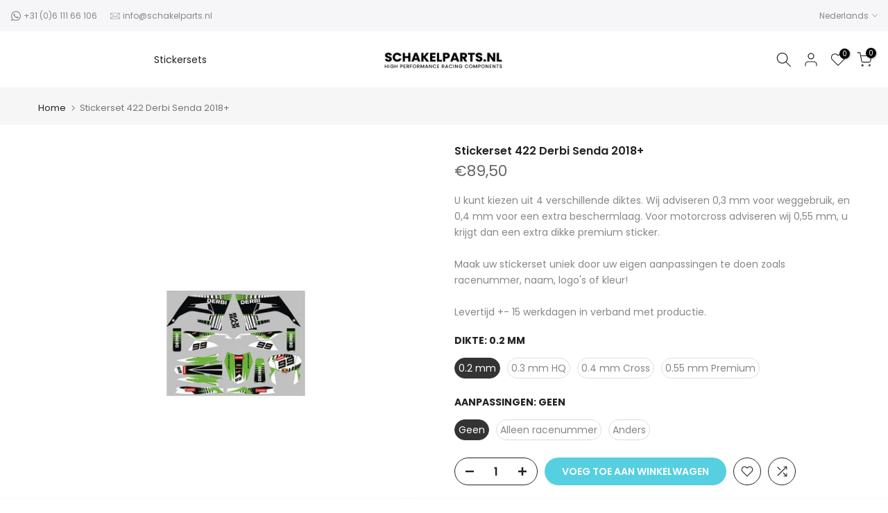

--- FILE ---
content_type: text/css; charset=utf-8
request_url: https://fonts.googleapis.com/css?family=Poppins:300,300i,400,400i,500,500i,600,600i,700,700i,800,800i|Libre+Baskerville:300,300i,400,400i,500,500i,600,600i,700,700i,800,800i&display=swap
body_size: 729
content:
/* latin-ext */
@font-face {
  font-family: 'Libre Baskerville';
  font-style: italic;
  font-weight: 400;
  font-display: swap;
  src: url(https://fonts.gstatic.com/s/librebaskerville/v24/kmKhZrc3Hgbbcjq75U4uslyuy4kn0qNcWx8QDO-WyrubOA.woff2) format('woff2');
  unicode-range: U+0100-02BA, U+02BD-02C5, U+02C7-02CC, U+02CE-02D7, U+02DD-02FF, U+0304, U+0308, U+0329, U+1D00-1DBF, U+1E00-1E9F, U+1EF2-1EFF, U+2020, U+20A0-20AB, U+20AD-20C0, U+2113, U+2C60-2C7F, U+A720-A7FF;
}
/* latin */
@font-face {
  font-family: 'Libre Baskerville';
  font-style: italic;
  font-weight: 400;
  font-display: swap;
  src: url(https://fonts.gstatic.com/s/librebaskerville/v24/kmKhZrc3Hgbbcjq75U4uslyuy4kn0qNcWxEQDO-Wyrs.woff2) format('woff2');
  unicode-range: U+0000-00FF, U+0131, U+0152-0153, U+02BB-02BC, U+02C6, U+02DA, U+02DC, U+0304, U+0308, U+0329, U+2000-206F, U+20AC, U+2122, U+2191, U+2193, U+2212, U+2215, U+FEFF, U+FFFD;
}
/* latin-ext */
@font-face {
  font-family: 'Libre Baskerville';
  font-style: italic;
  font-weight: 500;
  font-display: swap;
  src: url(https://fonts.gstatic.com/s/librebaskerville/v24/kmKhZrc3Hgbbcjq75U4uslyuy4kn0qNcWx8QDO-WyrubOA.woff2) format('woff2');
  unicode-range: U+0100-02BA, U+02BD-02C5, U+02C7-02CC, U+02CE-02D7, U+02DD-02FF, U+0304, U+0308, U+0329, U+1D00-1DBF, U+1E00-1E9F, U+1EF2-1EFF, U+2020, U+20A0-20AB, U+20AD-20C0, U+2113, U+2C60-2C7F, U+A720-A7FF;
}
/* latin */
@font-face {
  font-family: 'Libre Baskerville';
  font-style: italic;
  font-weight: 500;
  font-display: swap;
  src: url(https://fonts.gstatic.com/s/librebaskerville/v24/kmKhZrc3Hgbbcjq75U4uslyuy4kn0qNcWxEQDO-Wyrs.woff2) format('woff2');
  unicode-range: U+0000-00FF, U+0131, U+0152-0153, U+02BB-02BC, U+02C6, U+02DA, U+02DC, U+0304, U+0308, U+0329, U+2000-206F, U+20AC, U+2122, U+2191, U+2193, U+2212, U+2215, U+FEFF, U+FFFD;
}
/* latin-ext */
@font-face {
  font-family: 'Libre Baskerville';
  font-style: italic;
  font-weight: 600;
  font-display: swap;
  src: url(https://fonts.gstatic.com/s/librebaskerville/v24/kmKhZrc3Hgbbcjq75U4uslyuy4kn0qNcWx8QDO-WyrubOA.woff2) format('woff2');
  unicode-range: U+0100-02BA, U+02BD-02C5, U+02C7-02CC, U+02CE-02D7, U+02DD-02FF, U+0304, U+0308, U+0329, U+1D00-1DBF, U+1E00-1E9F, U+1EF2-1EFF, U+2020, U+20A0-20AB, U+20AD-20C0, U+2113, U+2C60-2C7F, U+A720-A7FF;
}
/* latin */
@font-face {
  font-family: 'Libre Baskerville';
  font-style: italic;
  font-weight: 600;
  font-display: swap;
  src: url(https://fonts.gstatic.com/s/librebaskerville/v24/kmKhZrc3Hgbbcjq75U4uslyuy4kn0qNcWxEQDO-Wyrs.woff2) format('woff2');
  unicode-range: U+0000-00FF, U+0131, U+0152-0153, U+02BB-02BC, U+02C6, U+02DA, U+02DC, U+0304, U+0308, U+0329, U+2000-206F, U+20AC, U+2122, U+2191, U+2193, U+2212, U+2215, U+FEFF, U+FFFD;
}
/* latin-ext */
@font-face {
  font-family: 'Libre Baskerville';
  font-style: italic;
  font-weight: 700;
  font-display: swap;
  src: url(https://fonts.gstatic.com/s/librebaskerville/v24/kmKhZrc3Hgbbcjq75U4uslyuy4kn0qNcWx8QDO-WyrubOA.woff2) format('woff2');
  unicode-range: U+0100-02BA, U+02BD-02C5, U+02C7-02CC, U+02CE-02D7, U+02DD-02FF, U+0304, U+0308, U+0329, U+1D00-1DBF, U+1E00-1E9F, U+1EF2-1EFF, U+2020, U+20A0-20AB, U+20AD-20C0, U+2113, U+2C60-2C7F, U+A720-A7FF;
}
/* latin */
@font-face {
  font-family: 'Libre Baskerville';
  font-style: italic;
  font-weight: 700;
  font-display: swap;
  src: url(https://fonts.gstatic.com/s/librebaskerville/v24/kmKhZrc3Hgbbcjq75U4uslyuy4kn0qNcWxEQDO-Wyrs.woff2) format('woff2');
  unicode-range: U+0000-00FF, U+0131, U+0152-0153, U+02BB-02BC, U+02C6, U+02DA, U+02DC, U+0304, U+0308, U+0329, U+2000-206F, U+20AC, U+2122, U+2191, U+2193, U+2212, U+2215, U+FEFF, U+FFFD;
}
/* latin-ext */
@font-face {
  font-family: 'Libre Baskerville';
  font-style: normal;
  font-weight: 400;
  font-display: swap;
  src: url(https://fonts.gstatic.com/s/librebaskerville/v24/kmKnZrc3Hgbbcjq75U4uslyuy4kn0qNXaxMaC82U-ro.woff2) format('woff2');
  unicode-range: U+0100-02BA, U+02BD-02C5, U+02C7-02CC, U+02CE-02D7, U+02DD-02FF, U+0304, U+0308, U+0329, U+1D00-1DBF, U+1E00-1E9F, U+1EF2-1EFF, U+2020, U+20A0-20AB, U+20AD-20C0, U+2113, U+2C60-2C7F, U+A720-A7FF;
}
/* latin */
@font-face {
  font-family: 'Libre Baskerville';
  font-style: normal;
  font-weight: 400;
  font-display: swap;
  src: url(https://fonts.gstatic.com/s/librebaskerville/v24/kmKnZrc3Hgbbcjq75U4uslyuy4kn0qNZaxMaC82U.woff2) format('woff2');
  unicode-range: U+0000-00FF, U+0131, U+0152-0153, U+02BB-02BC, U+02C6, U+02DA, U+02DC, U+0304, U+0308, U+0329, U+2000-206F, U+20AC, U+2122, U+2191, U+2193, U+2212, U+2215, U+FEFF, U+FFFD;
}
/* latin-ext */
@font-face {
  font-family: 'Libre Baskerville';
  font-style: normal;
  font-weight: 500;
  font-display: swap;
  src: url(https://fonts.gstatic.com/s/librebaskerville/v24/kmKnZrc3Hgbbcjq75U4uslyuy4kn0qNXaxMaC82U-ro.woff2) format('woff2');
  unicode-range: U+0100-02BA, U+02BD-02C5, U+02C7-02CC, U+02CE-02D7, U+02DD-02FF, U+0304, U+0308, U+0329, U+1D00-1DBF, U+1E00-1E9F, U+1EF2-1EFF, U+2020, U+20A0-20AB, U+20AD-20C0, U+2113, U+2C60-2C7F, U+A720-A7FF;
}
/* latin */
@font-face {
  font-family: 'Libre Baskerville';
  font-style: normal;
  font-weight: 500;
  font-display: swap;
  src: url(https://fonts.gstatic.com/s/librebaskerville/v24/kmKnZrc3Hgbbcjq75U4uslyuy4kn0qNZaxMaC82U.woff2) format('woff2');
  unicode-range: U+0000-00FF, U+0131, U+0152-0153, U+02BB-02BC, U+02C6, U+02DA, U+02DC, U+0304, U+0308, U+0329, U+2000-206F, U+20AC, U+2122, U+2191, U+2193, U+2212, U+2215, U+FEFF, U+FFFD;
}
/* latin-ext */
@font-face {
  font-family: 'Libre Baskerville';
  font-style: normal;
  font-weight: 600;
  font-display: swap;
  src: url(https://fonts.gstatic.com/s/librebaskerville/v24/kmKnZrc3Hgbbcjq75U4uslyuy4kn0qNXaxMaC82U-ro.woff2) format('woff2');
  unicode-range: U+0100-02BA, U+02BD-02C5, U+02C7-02CC, U+02CE-02D7, U+02DD-02FF, U+0304, U+0308, U+0329, U+1D00-1DBF, U+1E00-1E9F, U+1EF2-1EFF, U+2020, U+20A0-20AB, U+20AD-20C0, U+2113, U+2C60-2C7F, U+A720-A7FF;
}
/* latin */
@font-face {
  font-family: 'Libre Baskerville';
  font-style: normal;
  font-weight: 600;
  font-display: swap;
  src: url(https://fonts.gstatic.com/s/librebaskerville/v24/kmKnZrc3Hgbbcjq75U4uslyuy4kn0qNZaxMaC82U.woff2) format('woff2');
  unicode-range: U+0000-00FF, U+0131, U+0152-0153, U+02BB-02BC, U+02C6, U+02DA, U+02DC, U+0304, U+0308, U+0329, U+2000-206F, U+20AC, U+2122, U+2191, U+2193, U+2212, U+2215, U+FEFF, U+FFFD;
}
/* latin-ext */
@font-face {
  font-family: 'Libre Baskerville';
  font-style: normal;
  font-weight: 700;
  font-display: swap;
  src: url(https://fonts.gstatic.com/s/librebaskerville/v24/kmKnZrc3Hgbbcjq75U4uslyuy4kn0qNXaxMaC82U-ro.woff2) format('woff2');
  unicode-range: U+0100-02BA, U+02BD-02C5, U+02C7-02CC, U+02CE-02D7, U+02DD-02FF, U+0304, U+0308, U+0329, U+1D00-1DBF, U+1E00-1E9F, U+1EF2-1EFF, U+2020, U+20A0-20AB, U+20AD-20C0, U+2113, U+2C60-2C7F, U+A720-A7FF;
}
/* latin */
@font-face {
  font-family: 'Libre Baskerville';
  font-style: normal;
  font-weight: 700;
  font-display: swap;
  src: url(https://fonts.gstatic.com/s/librebaskerville/v24/kmKnZrc3Hgbbcjq75U4uslyuy4kn0qNZaxMaC82U.woff2) format('woff2');
  unicode-range: U+0000-00FF, U+0131, U+0152-0153, U+02BB-02BC, U+02C6, U+02DA, U+02DC, U+0304, U+0308, U+0329, U+2000-206F, U+20AC, U+2122, U+2191, U+2193, U+2212, U+2215, U+FEFF, U+FFFD;
}
/* devanagari */
@font-face {
  font-family: 'Poppins';
  font-style: italic;
  font-weight: 300;
  font-display: swap;
  src: url(https://fonts.gstatic.com/s/poppins/v24/pxiDyp8kv8JHgFVrJJLm21lVFteOYktMqlap.woff2) format('woff2');
  unicode-range: U+0900-097F, U+1CD0-1CF9, U+200C-200D, U+20A8, U+20B9, U+20F0, U+25CC, U+A830-A839, U+A8E0-A8FF, U+11B00-11B09;
}
/* latin-ext */
@font-face {
  font-family: 'Poppins';
  font-style: italic;
  font-weight: 300;
  font-display: swap;
  src: url(https://fonts.gstatic.com/s/poppins/v24/pxiDyp8kv8JHgFVrJJLm21lVGdeOYktMqlap.woff2) format('woff2');
  unicode-range: U+0100-02BA, U+02BD-02C5, U+02C7-02CC, U+02CE-02D7, U+02DD-02FF, U+0304, U+0308, U+0329, U+1D00-1DBF, U+1E00-1E9F, U+1EF2-1EFF, U+2020, U+20A0-20AB, U+20AD-20C0, U+2113, U+2C60-2C7F, U+A720-A7FF;
}
/* latin */
@font-face {
  font-family: 'Poppins';
  font-style: italic;
  font-weight: 300;
  font-display: swap;
  src: url(https://fonts.gstatic.com/s/poppins/v24/pxiDyp8kv8JHgFVrJJLm21lVF9eOYktMqg.woff2) format('woff2');
  unicode-range: U+0000-00FF, U+0131, U+0152-0153, U+02BB-02BC, U+02C6, U+02DA, U+02DC, U+0304, U+0308, U+0329, U+2000-206F, U+20AC, U+2122, U+2191, U+2193, U+2212, U+2215, U+FEFF, U+FFFD;
}
/* devanagari */
@font-face {
  font-family: 'Poppins';
  font-style: italic;
  font-weight: 400;
  font-display: swap;
  src: url(https://fonts.gstatic.com/s/poppins/v24/pxiGyp8kv8JHgFVrJJLucXtAOvWDSHFF.woff2) format('woff2');
  unicode-range: U+0900-097F, U+1CD0-1CF9, U+200C-200D, U+20A8, U+20B9, U+20F0, U+25CC, U+A830-A839, U+A8E0-A8FF, U+11B00-11B09;
}
/* latin-ext */
@font-face {
  font-family: 'Poppins';
  font-style: italic;
  font-weight: 400;
  font-display: swap;
  src: url(https://fonts.gstatic.com/s/poppins/v24/pxiGyp8kv8JHgFVrJJLufntAOvWDSHFF.woff2) format('woff2');
  unicode-range: U+0100-02BA, U+02BD-02C5, U+02C7-02CC, U+02CE-02D7, U+02DD-02FF, U+0304, U+0308, U+0329, U+1D00-1DBF, U+1E00-1E9F, U+1EF2-1EFF, U+2020, U+20A0-20AB, U+20AD-20C0, U+2113, U+2C60-2C7F, U+A720-A7FF;
}
/* latin */
@font-face {
  font-family: 'Poppins';
  font-style: italic;
  font-weight: 400;
  font-display: swap;
  src: url(https://fonts.gstatic.com/s/poppins/v24/pxiGyp8kv8JHgFVrJJLucHtAOvWDSA.woff2) format('woff2');
  unicode-range: U+0000-00FF, U+0131, U+0152-0153, U+02BB-02BC, U+02C6, U+02DA, U+02DC, U+0304, U+0308, U+0329, U+2000-206F, U+20AC, U+2122, U+2191, U+2193, U+2212, U+2215, U+FEFF, U+FFFD;
}
/* devanagari */
@font-face {
  font-family: 'Poppins';
  font-style: italic;
  font-weight: 500;
  font-display: swap;
  src: url(https://fonts.gstatic.com/s/poppins/v24/pxiDyp8kv8JHgFVrJJLmg1hVFteOYktMqlap.woff2) format('woff2');
  unicode-range: U+0900-097F, U+1CD0-1CF9, U+200C-200D, U+20A8, U+20B9, U+20F0, U+25CC, U+A830-A839, U+A8E0-A8FF, U+11B00-11B09;
}
/* latin-ext */
@font-face {
  font-family: 'Poppins';
  font-style: italic;
  font-weight: 500;
  font-display: swap;
  src: url(https://fonts.gstatic.com/s/poppins/v24/pxiDyp8kv8JHgFVrJJLmg1hVGdeOYktMqlap.woff2) format('woff2');
  unicode-range: U+0100-02BA, U+02BD-02C5, U+02C7-02CC, U+02CE-02D7, U+02DD-02FF, U+0304, U+0308, U+0329, U+1D00-1DBF, U+1E00-1E9F, U+1EF2-1EFF, U+2020, U+20A0-20AB, U+20AD-20C0, U+2113, U+2C60-2C7F, U+A720-A7FF;
}
/* latin */
@font-face {
  font-family: 'Poppins';
  font-style: italic;
  font-weight: 500;
  font-display: swap;
  src: url(https://fonts.gstatic.com/s/poppins/v24/pxiDyp8kv8JHgFVrJJLmg1hVF9eOYktMqg.woff2) format('woff2');
  unicode-range: U+0000-00FF, U+0131, U+0152-0153, U+02BB-02BC, U+02C6, U+02DA, U+02DC, U+0304, U+0308, U+0329, U+2000-206F, U+20AC, U+2122, U+2191, U+2193, U+2212, U+2215, U+FEFF, U+FFFD;
}
/* devanagari */
@font-face {
  font-family: 'Poppins';
  font-style: italic;
  font-weight: 600;
  font-display: swap;
  src: url(https://fonts.gstatic.com/s/poppins/v24/pxiDyp8kv8JHgFVrJJLmr19VFteOYktMqlap.woff2) format('woff2');
  unicode-range: U+0900-097F, U+1CD0-1CF9, U+200C-200D, U+20A8, U+20B9, U+20F0, U+25CC, U+A830-A839, U+A8E0-A8FF, U+11B00-11B09;
}
/* latin-ext */
@font-face {
  font-family: 'Poppins';
  font-style: italic;
  font-weight: 600;
  font-display: swap;
  src: url(https://fonts.gstatic.com/s/poppins/v24/pxiDyp8kv8JHgFVrJJLmr19VGdeOYktMqlap.woff2) format('woff2');
  unicode-range: U+0100-02BA, U+02BD-02C5, U+02C7-02CC, U+02CE-02D7, U+02DD-02FF, U+0304, U+0308, U+0329, U+1D00-1DBF, U+1E00-1E9F, U+1EF2-1EFF, U+2020, U+20A0-20AB, U+20AD-20C0, U+2113, U+2C60-2C7F, U+A720-A7FF;
}
/* latin */
@font-face {
  font-family: 'Poppins';
  font-style: italic;
  font-weight: 600;
  font-display: swap;
  src: url(https://fonts.gstatic.com/s/poppins/v24/pxiDyp8kv8JHgFVrJJLmr19VF9eOYktMqg.woff2) format('woff2');
  unicode-range: U+0000-00FF, U+0131, U+0152-0153, U+02BB-02BC, U+02C6, U+02DA, U+02DC, U+0304, U+0308, U+0329, U+2000-206F, U+20AC, U+2122, U+2191, U+2193, U+2212, U+2215, U+FEFF, U+FFFD;
}
/* devanagari */
@font-face {
  font-family: 'Poppins';
  font-style: italic;
  font-weight: 700;
  font-display: swap;
  src: url(https://fonts.gstatic.com/s/poppins/v24/pxiDyp8kv8JHgFVrJJLmy15VFteOYktMqlap.woff2) format('woff2');
  unicode-range: U+0900-097F, U+1CD0-1CF9, U+200C-200D, U+20A8, U+20B9, U+20F0, U+25CC, U+A830-A839, U+A8E0-A8FF, U+11B00-11B09;
}
/* latin-ext */
@font-face {
  font-family: 'Poppins';
  font-style: italic;
  font-weight: 700;
  font-display: swap;
  src: url(https://fonts.gstatic.com/s/poppins/v24/pxiDyp8kv8JHgFVrJJLmy15VGdeOYktMqlap.woff2) format('woff2');
  unicode-range: U+0100-02BA, U+02BD-02C5, U+02C7-02CC, U+02CE-02D7, U+02DD-02FF, U+0304, U+0308, U+0329, U+1D00-1DBF, U+1E00-1E9F, U+1EF2-1EFF, U+2020, U+20A0-20AB, U+20AD-20C0, U+2113, U+2C60-2C7F, U+A720-A7FF;
}
/* latin */
@font-face {
  font-family: 'Poppins';
  font-style: italic;
  font-weight: 700;
  font-display: swap;
  src: url(https://fonts.gstatic.com/s/poppins/v24/pxiDyp8kv8JHgFVrJJLmy15VF9eOYktMqg.woff2) format('woff2');
  unicode-range: U+0000-00FF, U+0131, U+0152-0153, U+02BB-02BC, U+02C6, U+02DA, U+02DC, U+0304, U+0308, U+0329, U+2000-206F, U+20AC, U+2122, U+2191, U+2193, U+2212, U+2215, U+FEFF, U+FFFD;
}
/* devanagari */
@font-face {
  font-family: 'Poppins';
  font-style: italic;
  font-weight: 800;
  font-display: swap;
  src: url(https://fonts.gstatic.com/s/poppins/v24/pxiDyp8kv8JHgFVrJJLm111VFteOYktMqlap.woff2) format('woff2');
  unicode-range: U+0900-097F, U+1CD0-1CF9, U+200C-200D, U+20A8, U+20B9, U+20F0, U+25CC, U+A830-A839, U+A8E0-A8FF, U+11B00-11B09;
}
/* latin-ext */
@font-face {
  font-family: 'Poppins';
  font-style: italic;
  font-weight: 800;
  font-display: swap;
  src: url(https://fonts.gstatic.com/s/poppins/v24/pxiDyp8kv8JHgFVrJJLm111VGdeOYktMqlap.woff2) format('woff2');
  unicode-range: U+0100-02BA, U+02BD-02C5, U+02C7-02CC, U+02CE-02D7, U+02DD-02FF, U+0304, U+0308, U+0329, U+1D00-1DBF, U+1E00-1E9F, U+1EF2-1EFF, U+2020, U+20A0-20AB, U+20AD-20C0, U+2113, U+2C60-2C7F, U+A720-A7FF;
}
/* latin */
@font-face {
  font-family: 'Poppins';
  font-style: italic;
  font-weight: 800;
  font-display: swap;
  src: url(https://fonts.gstatic.com/s/poppins/v24/pxiDyp8kv8JHgFVrJJLm111VF9eOYktMqg.woff2) format('woff2');
  unicode-range: U+0000-00FF, U+0131, U+0152-0153, U+02BB-02BC, U+02C6, U+02DA, U+02DC, U+0304, U+0308, U+0329, U+2000-206F, U+20AC, U+2122, U+2191, U+2193, U+2212, U+2215, U+FEFF, U+FFFD;
}
/* devanagari */
@font-face {
  font-family: 'Poppins';
  font-style: normal;
  font-weight: 300;
  font-display: swap;
  src: url(https://fonts.gstatic.com/s/poppins/v24/pxiByp8kv8JHgFVrLDz8Z11lFd2JQEl8qw.woff2) format('woff2');
  unicode-range: U+0900-097F, U+1CD0-1CF9, U+200C-200D, U+20A8, U+20B9, U+20F0, U+25CC, U+A830-A839, U+A8E0-A8FF, U+11B00-11B09;
}
/* latin-ext */
@font-face {
  font-family: 'Poppins';
  font-style: normal;
  font-weight: 300;
  font-display: swap;
  src: url(https://fonts.gstatic.com/s/poppins/v24/pxiByp8kv8JHgFVrLDz8Z1JlFd2JQEl8qw.woff2) format('woff2');
  unicode-range: U+0100-02BA, U+02BD-02C5, U+02C7-02CC, U+02CE-02D7, U+02DD-02FF, U+0304, U+0308, U+0329, U+1D00-1DBF, U+1E00-1E9F, U+1EF2-1EFF, U+2020, U+20A0-20AB, U+20AD-20C0, U+2113, U+2C60-2C7F, U+A720-A7FF;
}
/* latin */
@font-face {
  font-family: 'Poppins';
  font-style: normal;
  font-weight: 300;
  font-display: swap;
  src: url(https://fonts.gstatic.com/s/poppins/v24/pxiByp8kv8JHgFVrLDz8Z1xlFd2JQEk.woff2) format('woff2');
  unicode-range: U+0000-00FF, U+0131, U+0152-0153, U+02BB-02BC, U+02C6, U+02DA, U+02DC, U+0304, U+0308, U+0329, U+2000-206F, U+20AC, U+2122, U+2191, U+2193, U+2212, U+2215, U+FEFF, U+FFFD;
}
/* devanagari */
@font-face {
  font-family: 'Poppins';
  font-style: normal;
  font-weight: 400;
  font-display: swap;
  src: url(https://fonts.gstatic.com/s/poppins/v24/pxiEyp8kv8JHgFVrJJbecnFHGPezSQ.woff2) format('woff2');
  unicode-range: U+0900-097F, U+1CD0-1CF9, U+200C-200D, U+20A8, U+20B9, U+20F0, U+25CC, U+A830-A839, U+A8E0-A8FF, U+11B00-11B09;
}
/* latin-ext */
@font-face {
  font-family: 'Poppins';
  font-style: normal;
  font-weight: 400;
  font-display: swap;
  src: url(https://fonts.gstatic.com/s/poppins/v24/pxiEyp8kv8JHgFVrJJnecnFHGPezSQ.woff2) format('woff2');
  unicode-range: U+0100-02BA, U+02BD-02C5, U+02C7-02CC, U+02CE-02D7, U+02DD-02FF, U+0304, U+0308, U+0329, U+1D00-1DBF, U+1E00-1E9F, U+1EF2-1EFF, U+2020, U+20A0-20AB, U+20AD-20C0, U+2113, U+2C60-2C7F, U+A720-A7FF;
}
/* latin */
@font-face {
  font-family: 'Poppins';
  font-style: normal;
  font-weight: 400;
  font-display: swap;
  src: url(https://fonts.gstatic.com/s/poppins/v24/pxiEyp8kv8JHgFVrJJfecnFHGPc.woff2) format('woff2');
  unicode-range: U+0000-00FF, U+0131, U+0152-0153, U+02BB-02BC, U+02C6, U+02DA, U+02DC, U+0304, U+0308, U+0329, U+2000-206F, U+20AC, U+2122, U+2191, U+2193, U+2212, U+2215, U+FEFF, U+FFFD;
}
/* devanagari */
@font-face {
  font-family: 'Poppins';
  font-style: normal;
  font-weight: 500;
  font-display: swap;
  src: url(https://fonts.gstatic.com/s/poppins/v24/pxiByp8kv8JHgFVrLGT9Z11lFd2JQEl8qw.woff2) format('woff2');
  unicode-range: U+0900-097F, U+1CD0-1CF9, U+200C-200D, U+20A8, U+20B9, U+20F0, U+25CC, U+A830-A839, U+A8E0-A8FF, U+11B00-11B09;
}
/* latin-ext */
@font-face {
  font-family: 'Poppins';
  font-style: normal;
  font-weight: 500;
  font-display: swap;
  src: url(https://fonts.gstatic.com/s/poppins/v24/pxiByp8kv8JHgFVrLGT9Z1JlFd2JQEl8qw.woff2) format('woff2');
  unicode-range: U+0100-02BA, U+02BD-02C5, U+02C7-02CC, U+02CE-02D7, U+02DD-02FF, U+0304, U+0308, U+0329, U+1D00-1DBF, U+1E00-1E9F, U+1EF2-1EFF, U+2020, U+20A0-20AB, U+20AD-20C0, U+2113, U+2C60-2C7F, U+A720-A7FF;
}
/* latin */
@font-face {
  font-family: 'Poppins';
  font-style: normal;
  font-weight: 500;
  font-display: swap;
  src: url(https://fonts.gstatic.com/s/poppins/v24/pxiByp8kv8JHgFVrLGT9Z1xlFd2JQEk.woff2) format('woff2');
  unicode-range: U+0000-00FF, U+0131, U+0152-0153, U+02BB-02BC, U+02C6, U+02DA, U+02DC, U+0304, U+0308, U+0329, U+2000-206F, U+20AC, U+2122, U+2191, U+2193, U+2212, U+2215, U+FEFF, U+FFFD;
}
/* devanagari */
@font-face {
  font-family: 'Poppins';
  font-style: normal;
  font-weight: 600;
  font-display: swap;
  src: url(https://fonts.gstatic.com/s/poppins/v24/pxiByp8kv8JHgFVrLEj6Z11lFd2JQEl8qw.woff2) format('woff2');
  unicode-range: U+0900-097F, U+1CD0-1CF9, U+200C-200D, U+20A8, U+20B9, U+20F0, U+25CC, U+A830-A839, U+A8E0-A8FF, U+11B00-11B09;
}
/* latin-ext */
@font-face {
  font-family: 'Poppins';
  font-style: normal;
  font-weight: 600;
  font-display: swap;
  src: url(https://fonts.gstatic.com/s/poppins/v24/pxiByp8kv8JHgFVrLEj6Z1JlFd2JQEl8qw.woff2) format('woff2');
  unicode-range: U+0100-02BA, U+02BD-02C5, U+02C7-02CC, U+02CE-02D7, U+02DD-02FF, U+0304, U+0308, U+0329, U+1D00-1DBF, U+1E00-1E9F, U+1EF2-1EFF, U+2020, U+20A0-20AB, U+20AD-20C0, U+2113, U+2C60-2C7F, U+A720-A7FF;
}
/* latin */
@font-face {
  font-family: 'Poppins';
  font-style: normal;
  font-weight: 600;
  font-display: swap;
  src: url(https://fonts.gstatic.com/s/poppins/v24/pxiByp8kv8JHgFVrLEj6Z1xlFd2JQEk.woff2) format('woff2');
  unicode-range: U+0000-00FF, U+0131, U+0152-0153, U+02BB-02BC, U+02C6, U+02DA, U+02DC, U+0304, U+0308, U+0329, U+2000-206F, U+20AC, U+2122, U+2191, U+2193, U+2212, U+2215, U+FEFF, U+FFFD;
}
/* devanagari */
@font-face {
  font-family: 'Poppins';
  font-style: normal;
  font-weight: 700;
  font-display: swap;
  src: url(https://fonts.gstatic.com/s/poppins/v24/pxiByp8kv8JHgFVrLCz7Z11lFd2JQEl8qw.woff2) format('woff2');
  unicode-range: U+0900-097F, U+1CD0-1CF9, U+200C-200D, U+20A8, U+20B9, U+20F0, U+25CC, U+A830-A839, U+A8E0-A8FF, U+11B00-11B09;
}
/* latin-ext */
@font-face {
  font-family: 'Poppins';
  font-style: normal;
  font-weight: 700;
  font-display: swap;
  src: url(https://fonts.gstatic.com/s/poppins/v24/pxiByp8kv8JHgFVrLCz7Z1JlFd2JQEl8qw.woff2) format('woff2');
  unicode-range: U+0100-02BA, U+02BD-02C5, U+02C7-02CC, U+02CE-02D7, U+02DD-02FF, U+0304, U+0308, U+0329, U+1D00-1DBF, U+1E00-1E9F, U+1EF2-1EFF, U+2020, U+20A0-20AB, U+20AD-20C0, U+2113, U+2C60-2C7F, U+A720-A7FF;
}
/* latin */
@font-face {
  font-family: 'Poppins';
  font-style: normal;
  font-weight: 700;
  font-display: swap;
  src: url(https://fonts.gstatic.com/s/poppins/v24/pxiByp8kv8JHgFVrLCz7Z1xlFd2JQEk.woff2) format('woff2');
  unicode-range: U+0000-00FF, U+0131, U+0152-0153, U+02BB-02BC, U+02C6, U+02DA, U+02DC, U+0304, U+0308, U+0329, U+2000-206F, U+20AC, U+2122, U+2191, U+2193, U+2212, U+2215, U+FEFF, U+FFFD;
}
/* devanagari */
@font-face {
  font-family: 'Poppins';
  font-style: normal;
  font-weight: 800;
  font-display: swap;
  src: url(https://fonts.gstatic.com/s/poppins/v24/pxiByp8kv8JHgFVrLDD4Z11lFd2JQEl8qw.woff2) format('woff2');
  unicode-range: U+0900-097F, U+1CD0-1CF9, U+200C-200D, U+20A8, U+20B9, U+20F0, U+25CC, U+A830-A839, U+A8E0-A8FF, U+11B00-11B09;
}
/* latin-ext */
@font-face {
  font-family: 'Poppins';
  font-style: normal;
  font-weight: 800;
  font-display: swap;
  src: url(https://fonts.gstatic.com/s/poppins/v24/pxiByp8kv8JHgFVrLDD4Z1JlFd2JQEl8qw.woff2) format('woff2');
  unicode-range: U+0100-02BA, U+02BD-02C5, U+02C7-02CC, U+02CE-02D7, U+02DD-02FF, U+0304, U+0308, U+0329, U+1D00-1DBF, U+1E00-1E9F, U+1EF2-1EFF, U+2020, U+20A0-20AB, U+20AD-20C0, U+2113, U+2C60-2C7F, U+A720-A7FF;
}
/* latin */
@font-face {
  font-family: 'Poppins';
  font-style: normal;
  font-weight: 800;
  font-display: swap;
  src: url(https://fonts.gstatic.com/s/poppins/v24/pxiByp8kv8JHgFVrLDD4Z1xlFd2JQEk.woff2) format('woff2');
  unicode-range: U+0000-00FF, U+0131, U+0152-0153, U+02BB-02BC, U+02C6, U+02DA, U+02DC, U+0304, U+0308, U+0329, U+2000-206F, U+20AC, U+2122, U+2191, U+2193, U+2212, U+2215, U+FEFF, U+FFFD;
}


--- FILE ---
content_type: application/javascript; charset=utf-8
request_url: https://app.trackwarden.com/scripttags/dummy.js?shop=schakelparts.myshopify.com
body_size: -96
content:
console.log('dummy');
